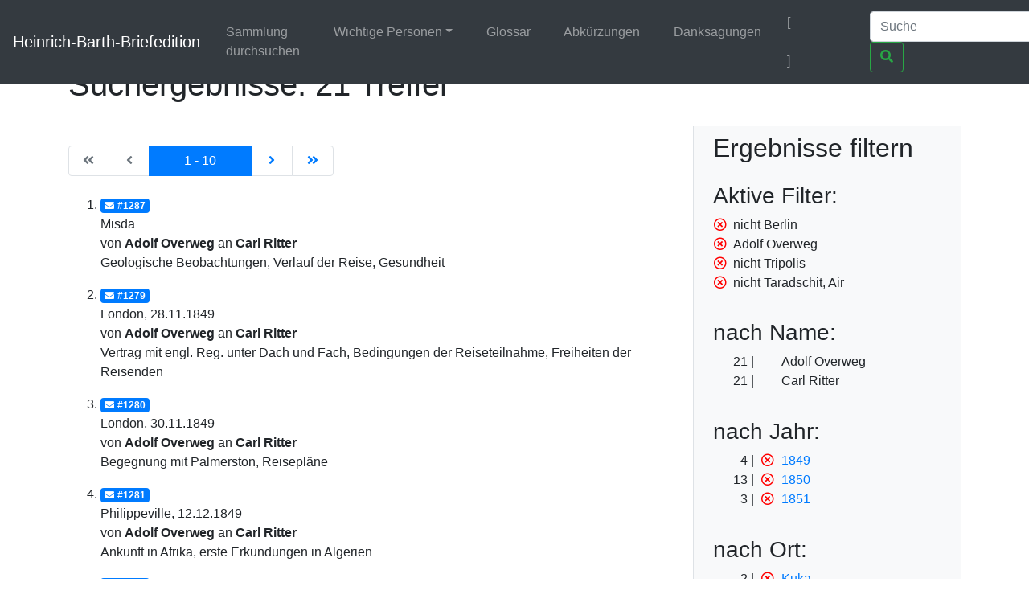

--- FILE ---
content_type: text/html;charset=UTF-8
request_url: https://heinrich-barth.ub.uni-due.de/servlets/solr/select?q=name%3A%22Carl+Ritter%22&fq=-facet_place%3A%22Berlin%22&fq=facet_name%3A%22Adolf+Overweg%22&fq=-facet_place%3A%22Tripolis%22&version=4.5&start=0&fq=-facet_place%3A%22Taradschit%2C+Air%22
body_size: 4108
content:
<!DOCTYPE html SYSTEM "about:legacy-compat">
<html xmlns:i="http://www.mycore.org/i18n" lang="de">
<head>
<META http-equiv="Content-Type" content="text/html; charset=UTF-8">
<meta charset="utf-8">
<meta content="width=device-width, initial-scale=1, shrink-to-fit=no" name="viewport">
<link href="https://heinrich-barth.ub.uni-due.de/webjars/jquery-ui/1.12.1/jquery-ui.min.css" rel="stylesheet">
<link href="https://heinrich-barth.ub.uni-due.de/webjars/bootstrap/4.5.3/css/bootstrap.min.css" rel="stylesheet">
<link href="https://heinrich-barth.ub.uni-due.de/webjars/font-awesome/5.15.1/css/all.min.css" rel="stylesheet">
<link href="https://heinrich-barth.ub.uni-due.de/css/barth.css" rel="stylesheet">
<link href="https://heinrich-barth.ub.uni-due.de/favicon.ico" type="image/x-icon" rel="icon">
<title>Suchergebnisse: 21 Treffer</title>
</head>
<body>
<header>
<nav class="navbar navbar-expand-md navbar-dark fixed-top bg-dark">
<a href="https://heinrich-barth.ub.uni-due.de/" class="navbar-brand">Heinrich-Barth-Briefedition</a><button aria-label="Navigationsmen&uuml; ein/ausblenden" aria-expanded="false" aria-controls="navbarCollapse" data-target="#navbarCollapse" data-toggle="collapse" type="button" class="navbar-toggler"><span class="navbar-toggler-icon"></span></button>
<div id="navbarCollapse" class="collapse navbar-collapse">
<ul class="navbar-nav mr-auto">
<li class="nav-item">
<a href="https://heinrich-barth.ub.uni-due.de/search.xed" class="nav-link">Sammlung durchsuchen</a>
</li>
<li class="nav-item dropdown">
<a aria-expanded="false" aria-haspopup="true" data-toggle="dropdown" role="button" id="navbarDropdown" href="#" class="nav-link dropdown-toggle">Wichtige Personen</a>
<div aria-labelledby="navbarDropdown" class="dropdown-menu">
<a href="https://heinrich-barth.ub.uni-due.de/personen.xml#familie" class="dropdown-item">Familie</a><a href="https://heinrich-barth.ub.uni-due.de/personen.xml#foerderer" class="dropdown-item">Lehrer und F&ouml;rderer</a><a href="https://heinrich-barth.ub.uni-due.de/personen.xml#expedition" class="dropdown-item">Die Expedition</a><a href="https://heinrich-barth.ub.uni-due.de/personen.xml#afrikaner" class="dropdown-item">Afrikaner</a><a href="https://heinrich-barth.ub.uni-due.de/personen.xml#perthes" class="dropdown-item">Perthes-Verlag</a><a href="https://heinrich-barth.ub.uni-due.de/personen.xml#reisende" class="dropdown-item">Afrika-Reisende</a>
</div>
</li>
<li class="nav-item">
<a href="https://heinrich-barth.ub.uni-due.de/glossar.xml" class="nav-link">Glossar</a>
</li>
<li class="nav-item">
<a href="https://heinrich-barth.ub.uni-due.de/abbrev.xml" class="nav-link">Abk&uuml;rzungen</a>
</li>
<li class="nav-item">
<a href="https://heinrich-barth.ub.uni-due.de/dank.xml" class="nav-link">Danksagungen</a>
</li>
</ul>
<ul class="navbar-nav toggle-languages">
<li class="nav-item">
<span class="nav-link current-lang">[<i class="flag flag-de"></i>]</span>
</li>
<li class="nav-item">
<a title="Switch to English" class="nav-link" href="https://heinrich-barth.ub.uni-due.de/servlets/solr/select?q=name%3A%22Carl+Ritter%22&amp;fq=-facet_place%3A%22Berlin%22&amp;fq=facet_name%3A%22Adolf+Overweg%22&amp;fq=-facet_place%3A%22Tripolis%22&amp;version=4.5&amp;start=0&amp;fq=-facet_place%3A%22Taradschit%2C+Air%22&amp;lang=en"><i class="flag flag-en"></i></a>
</li>
</ul>
<form action="https://heinrich-barth.ub.uni-due.de/servlets/solr/select" method="get" class="form-inline mt-2 mt-md-0">
<input aria-label="Suche" placeholder="Suche" type="text" name="q" class="form-control mr-sm-2"><button type="submit" class="btn btn-outline-success my-2 my-sm-0"><i class="fas fa-search"></i></button>
</form>
</div>
</nav>
</header>
<script src="https://heinrich-barth.ub.uni-due.de/webjars/jquery/3.5.1/jquery.min.js"></script><script src="https://heinrich-barth.ub.uni-due.de/webjars/jquery-ui/1.12.1/jquery-ui.min.js"></script><script src="https://heinrich-barth.ub.uni-due.de/webjars/bootstrap/4.5.3/js/bootstrap.min.js"></script><script src="https://heinrich-barth.ub.uni-due.de/webjars/font-awesome/5.15.1/js/fontawesome.min.js"></script>
<main class="container" role="main">
<h1>Suchergebnisse: 21 Treffer</h1>
<div id="wrapper" class="d-flex">
<div style="width:70%" id="page-content-wrapper">
<nav class="mt-4 mb-4" aria-label="Results page navigation">
<ul class="pagination">
<li style="width:6ex;" class="page-item text-center disabled">
<a aria-label="Erste Seite" href="https://heinrich-barth.ub.uni-due.de/servlets/solr/select?q=name%3A%22Carl+Ritter%22&amp;fq=%0A++++++&amp;version=4.5&amp;start=0" class="page-link"><i class="fas fa-angle-double-left"></i><span class="sr-only">|de:Erste Seite|en:First results page|</span></a>
</li>
<li style="width:6ex;" class="page-item text-center disabled">
<a aria-label="Vorhergehende Seite" href="https://heinrich-barth.ub.uni-due.de/servlets/solr/select?q=name%3A%22Carl+Ritter%22&amp;fq=%0A++++++&amp;version=4.5&amp;start=-10" class="page-link"><i class="fas fa-angle-left"></i><span class="sr-only">|de:Vorhergehende Seite|en:Previous results page|</span></a>
</li>
<li style="width:15ex; text-align:center;" class="page-item active">
<a aria-label="Aktuelle Seite" href="#" class="page-link"><span aria-hidden="true">1 - 10</span><span class="sr-only">Current</span></a>
</li>
<li style="width:6ex;" class="page-item text-center ">
<a aria-label="N&auml;chste Seite" href="https://heinrich-barth.ub.uni-due.de/servlets/solr/select?q=name%3A%22Carl+Ritter%22&amp;fq=%0A++++++&amp;version=4.5&amp;start=10" class="page-link"><i class="fas fa-angle-right"></i><span class="sr-only">|de:N&auml;chste Seite|en:Next results page|</span></a>
</li>
<li style="width:6ex;" class="page-item text-center ">
<a aria-label="Letzte Seite" href="https://heinrich-barth.ub.uni-due.de/servlets/solr/select?q=name%3A%22Carl+Ritter%22&amp;fq=%0A++++++&amp;version=4.5&amp;start=20" class="page-link"><i class="fas fa-angle-double-right"></i><span class="sr-only">|de:Letzte Seite|en:Last results page|</span></a>
</li>
</ul>
</nav>
<ol start="1" class="results">
<li class="mt-3 mb-3">
<a href="https://heinrich-barth.ub.uni-due.de/receive/barth_mods_00001287"><span class="badge badge-primary"><i class="fas fa-envelope mr-1"></i>#1287</span></a>
<div>Misda</div>
<div>von <strong>Adolf Overweg</strong> an <strong>Carl Ritter</strong>
</div>
<div>Geologische Beobachtungen, Verlauf der Reise, Gesundheit</div>
</li>
<li class="mt-3 mb-3">
<a href="https://heinrich-barth.ub.uni-due.de/receive/barth_mods_00001279"><span class="badge badge-primary"><i class="fas fa-envelope mr-1"></i>#1279</span></a>
<div>London, 28.11.1849</div>
<div>von <strong>Adolf Overweg</strong> an <strong>Carl Ritter</strong>
</div>
<div>Vertrag mit engl. Reg. unter Dach und Fach, Bedingungen der Reiseteilnahme, Freiheiten der Reisenden</div>
</li>
<li class="mt-3 mb-3">
<a href="https://heinrich-barth.ub.uni-due.de/receive/barth_mods_00001280"><span class="badge badge-primary"><i class="fas fa-envelope mr-1"></i>#1280</span></a>
<div>London, 30.11.1849</div>
<div>von <strong>Adolf Overweg</strong> an <strong>Carl Ritter</strong>
</div>
<div>Begegnung mit Palmerston, Reisepl&auml;ne</div>
</li>
<li class="mt-3 mb-3">
<a href="https://heinrich-barth.ub.uni-due.de/receive/barth_mods_00001281"><span class="badge badge-primary"><i class="fas fa-envelope mr-1"></i>#1281</span></a>
<div>Philippeville, 12.12.1849</div>
<div>von <strong>Adolf Overweg</strong> an <strong>Carl Ritter</strong>
</div>
<div>Ankunft in Afrika, erste Erkundungen in Algerien</div>
</li>
<li class="mt-3 mb-3">
<a href="https://heinrich-barth.ub.uni-due.de/receive/barth_mods_00001282"><span class="badge badge-primary"><i class="fas fa-envelope mr-1"></i>#1282</span></a>
<div>Tunis, 30.12.1849</div>
<div>von <strong>Adolf Overweg</strong> an <strong>Carl Ritter</strong>
</div>
<div>Ankunft in Tunis, Problem mit Quarant&auml;ne, Reisevorbereitungen</div>
</li>
<li class="mt-3 mb-3">
<a href="https://heinrich-barth.ub.uni-due.de/receive/barth_mods_00001285"><span class="badge badge-primary"><i class="fas fa-envelope mr-1"></i>#1285</span></a>
<div>Insara b. Tripolis, 27.03.1850</div>
<div>von <strong>Adolf Overweg</strong> an <strong>Carl Ritter</strong>
</div>
<div>Richard Reade in Berlin angek&uuml;ndigt</div>
</li>
<li class="mt-3 mb-3">
<a href="https://heinrich-barth.ub.uni-due.de/receive/barth_mods_00001286"><span class="badge badge-primary"><i class="fas fa-envelope mr-1"></i>#1286</span></a>
<div>Gasr Garian, 05.04.1850</div>
<div>von <strong>Adolf Overweg</strong> an <strong>Carl Ritter</strong>
</div>
<div>Beginn der Reise von Tripolis aus, Kritik an Richardson</div>
</li>
<li class="mt-3 mb-3">
<a href="https://heinrich-barth.ub.uni-due.de/receive/barth_mods_00001288"><span class="badge badge-primary"><i class="fas fa-envelope mr-1"></i>#1288</span></a>
<div>15.04.1850</div>
<div>von <strong>Adolf Overweg</strong> an <strong>Carl Ritter</strong>
</div>
<div>Geogr. Beschreibung der durchzogenen Sahara</div>
</li>
<li class="mt-3 mb-3">
<a href="https://heinrich-barth.ub.uni-due.de/receive/barth_mods_00001289"><span class="badge badge-primary"><i class="fas fa-envelope mr-1"></i>#1289</span></a>
<div>Mursuk, 10.05.1850</div>
<div>von <strong>Adolf Overweg</strong> an <strong>Carl Ritter</strong>
</div>
<div>Reise bis Mursuk, geologische Beobachtungen</div>
</li>
<li class="mt-3 mb-3">
<a href="https://heinrich-barth.ub.uni-due.de/receive/barth_mods_00001290"><span class="badge badge-primary"><i class="fas fa-envelope mr-1"></i>#1290</span></a>
<div>Mursuk, 25.05.1850</div>
<div>von <strong>Adolf Overweg</strong> an <strong>Carl Ritter</strong>
</div>
<div>Reise nach Mursuk, Landschaft und Geologie der Region. Pflanzenwuchs</div>
</li>
</ol>
<nav class="mt-4 mb-4" aria-label="Results page navigation">
<ul class="pagination">
<li style="width:6ex;" class="page-item text-center disabled">
<a aria-label="Erste Seite" href="https://heinrich-barth.ub.uni-due.de/servlets/solr/select?q=name%3A%22Carl+Ritter%22&amp;fq=%0A++++++&amp;version=4.5&amp;start=0" class="page-link"><i class="fas fa-angle-double-left"></i><span class="sr-only">|de:Erste Seite|en:First results page|</span></a>
</li>
<li style="width:6ex;" class="page-item text-center disabled">
<a aria-label="Vorhergehende Seite" href="https://heinrich-barth.ub.uni-due.de/servlets/solr/select?q=name%3A%22Carl+Ritter%22&amp;fq=%0A++++++&amp;version=4.5&amp;start=-10" class="page-link"><i class="fas fa-angle-left"></i><span class="sr-only">|de:Vorhergehende Seite|en:Previous results page|</span></a>
</li>
<li style="width:15ex; text-align:center;" class="page-item active">
<a aria-label="Aktuelle Seite" href="#" class="page-link"><span aria-hidden="true">1 - 10</span><span class="sr-only">Current</span></a>
</li>
<li style="width:6ex;" class="page-item text-center ">
<a aria-label="N&auml;chste Seite" href="https://heinrich-barth.ub.uni-due.de/servlets/solr/select?q=name%3A%22Carl+Ritter%22&amp;fq=%0A++++++&amp;version=4.5&amp;start=10" class="page-link"><i class="fas fa-angle-right"></i><span class="sr-only">|de:N&auml;chste Seite|en:Next results page|</span></a>
</li>
<li style="width:6ex;" class="page-item text-center ">
<a aria-label="Letzte Seite" href="https://heinrich-barth.ub.uni-due.de/servlets/solr/select?q=name%3A%22Carl+Ritter%22&amp;fq=%0A++++++&amp;version=4.5&amp;start=20" class="page-link"><i class="fas fa-angle-double-right"></i><span class="sr-only">|de:Letzte Seite|en:Last results page|</span></a>
</li>
</ul>
</nav>
</div>
<div id="sidebar-wrapper" style="width:30%" class="bg-light border-left float-right pl-4 pr-4">
<h2 xmlns:str="xalan://java.lang.String" class="mt-2 mb-4">Ergebnisse filtern</h2>
<div>
<h3>Aktive Filter:</h3>
<ul class="facet">
<li class="text-nowrap">
<a href="select?q=name%3A%22Carl+Ritter%22&amp;fq=facet_name%3A%22Adolf+Overweg%22&amp;fq=-facet_place%3A%22Tripolis%22&amp;fq=-facet_place%3A%22Taradschit%2C+Air%22&amp;version=4.5&amp;start=0" class="facet-exclude"><span aria-hidden="true" class="far fa-times-circle"></span></a><span class="scroll-on-hover">nicht Berlin</span>
</li>
<li class="text-nowrap">
<a href="select?q=name%3A%22Carl+Ritter%22&amp;fq=-facet_place%3A%22Berlin%22&amp;fq=-facet_place%3A%22Tripolis%22&amp;fq=-facet_place%3A%22Taradschit%2C+Air%22&amp;version=4.5&amp;start=0" class="facet-exclude"><span aria-hidden="true" class="far fa-times-circle"></span></a><span class="scroll-on-hover">Adolf Overweg</span>
</li>
<li class="text-nowrap">
<a href="select?q=name%3A%22Carl+Ritter%22&amp;fq=-facet_place%3A%22Berlin%22&amp;fq=facet_name%3A%22Adolf+Overweg%22&amp;fq=-facet_place%3A%22Taradschit%2C+Air%22&amp;version=4.5&amp;start=0" class="facet-exclude"><span aria-hidden="true" class="far fa-times-circle"></span></a><span class="scroll-on-hover">nicht Tripolis</span>
</li>
<li class="text-nowrap">
<a href="select?q=name%3A%22Carl+Ritter%22&amp;fq=-facet_place%3A%22Berlin%22&amp;fq=facet_name%3A%22Adolf+Overweg%22&amp;fq=-facet_place%3A%22Tripolis%22&amp;version=4.5&amp;start=0" class="facet-exclude"><span aria-hidden="true" class="far fa-times-circle"></span></a><span class="scroll-on-hover">nicht Taradschit, Air</span>
</li>
</ul>
</div>
<div class="facet">
<h3>nach Name:
    </h3>
<ul class="facet" id="N1007C">
<li class="text-nowrap">
<span class="facet-count">21</span><span aria-hidden="true" class="facet-exclude"></span><span class="scroll-on-hover">Adolf Overweg</span>
</li>
<li class="text-nowrap">
<span class="facet-count">21</span><span aria-hidden="true" class="facet-exclude"></span><span class="scroll-on-hover">Carl Ritter</span>
</li>
</ul>
</div>
<div class="facet">
<h3>nach Jahr:
    </h3>
<ul class="facet" id="N10088">
<li class="text-nowrap">
<span class="facet-count">4</span><a href="select?q=name%3A%22Carl+Ritter%22&amp;fq=-facet_place%3A%22Berlin%22&amp;fq=facet_name%3A%22Adolf+Overweg%22&amp;fq=-facet_place%3A%22Tripolis%22&amp;fq=-facet_place%3A%22Taradschit%2C+Air%22&amp;version=4.5&amp;start=0&amp;fq=-year%3A%221849%22" class="facet-exclude"><span aria-hidden="true" class="far fa-times-circle"></span></a><a href="select?q=name%3A%22Carl+Ritter%22&amp;fq=-facet_place%3A%22Berlin%22&amp;fq=facet_name%3A%22Adolf+Overweg%22&amp;fq=-facet_place%3A%22Tripolis%22&amp;fq=-facet_place%3A%22Taradschit%2C+Air%22&amp;version=4.5&amp;start=0&amp;fq=year%3A%221849%22"><span class="scroll-on-hover">1849</span></a>
</li>
<li class="text-nowrap">
<span class="facet-count">13</span><a href="select?q=name%3A%22Carl+Ritter%22&amp;fq=-facet_place%3A%22Berlin%22&amp;fq=facet_name%3A%22Adolf+Overweg%22&amp;fq=-facet_place%3A%22Tripolis%22&amp;fq=-facet_place%3A%22Taradschit%2C+Air%22&amp;version=4.5&amp;start=0&amp;fq=-year%3A%221850%22" class="facet-exclude"><span aria-hidden="true" class="far fa-times-circle"></span></a><a href="select?q=name%3A%22Carl+Ritter%22&amp;fq=-facet_place%3A%22Berlin%22&amp;fq=facet_name%3A%22Adolf+Overweg%22&amp;fq=-facet_place%3A%22Tripolis%22&amp;fq=-facet_place%3A%22Taradschit%2C+Air%22&amp;version=4.5&amp;start=0&amp;fq=year%3A%221850%22"><span class="scroll-on-hover">1850</span></a>
</li>
<li class="text-nowrap">
<span class="facet-count">3</span><a href="select?q=name%3A%22Carl+Ritter%22&amp;fq=-facet_place%3A%22Berlin%22&amp;fq=facet_name%3A%22Adolf+Overweg%22&amp;fq=-facet_place%3A%22Tripolis%22&amp;fq=-facet_place%3A%22Taradschit%2C+Air%22&amp;version=4.5&amp;start=0&amp;fq=-year%3A%221851%22" class="facet-exclude"><span aria-hidden="true" class="far fa-times-circle"></span></a><a href="select?q=name%3A%22Carl+Ritter%22&amp;fq=-facet_place%3A%22Berlin%22&amp;fq=facet_name%3A%22Adolf+Overweg%22&amp;fq=-facet_place%3A%22Tripolis%22&amp;fq=-facet_place%3A%22Taradschit%2C+Air%22&amp;version=4.5&amp;start=0&amp;fq=year%3A%221851%22"><span class="scroll-on-hover">1851</span></a>
</li>
</ul>
</div>
<div class="facet">
<h3>nach Ort:
    </h3>
<ul class="facet" id="N10098">
<li class="text-nowrap">
<span class="facet-count">2</span><a href="select?q=name%3A%22Carl+Ritter%22&amp;fq=-facet_place%3A%22Berlin%22&amp;fq=facet_name%3A%22Adolf+Overweg%22&amp;fq=-facet_place%3A%22Tripolis%22&amp;fq=-facet_place%3A%22Taradschit%2C+Air%22&amp;version=4.5&amp;start=0&amp;fq=-facet_place%3A%22Kuka%22" class="facet-exclude"><span aria-hidden="true" class="far fa-times-circle"></span></a><a href="select?q=name%3A%22Carl+Ritter%22&amp;fq=-facet_place%3A%22Berlin%22&amp;fq=facet_name%3A%22Adolf+Overweg%22&amp;fq=-facet_place%3A%22Tripolis%22&amp;fq=-facet_place%3A%22Taradschit%2C+Air%22&amp;version=4.5&amp;start=0&amp;fq=facet_place%3A%22Kuka%22"><span class="scroll-on-hover">Kuka</span></a>
</li>
<li class="text-nowrap">
<span class="facet-count">2</span><a href="select?q=name%3A%22Carl+Ritter%22&amp;fq=-facet_place%3A%22Berlin%22&amp;fq=facet_name%3A%22Adolf+Overweg%22&amp;fq=-facet_place%3A%22Tripolis%22&amp;fq=-facet_place%3A%22Taradschit%2C+Air%22&amp;version=4.5&amp;start=0&amp;fq=-facet_place%3A%22London%22" class="facet-exclude"><span aria-hidden="true" class="far fa-times-circle"></span></a><a href="select?q=name%3A%22Carl+Ritter%22&amp;fq=-facet_place%3A%22Berlin%22&amp;fq=facet_name%3A%22Adolf+Overweg%22&amp;fq=-facet_place%3A%22Tripolis%22&amp;fq=-facet_place%3A%22Taradschit%2C+Air%22&amp;version=4.5&amp;start=0&amp;fq=facet_place%3A%22London%22"><span class="scroll-on-hover">London</span></a>
</li>
<li class="text-nowrap">
<span class="facet-count">2</span><a href="select?q=name%3A%22Carl+Ritter%22&amp;fq=-facet_place%3A%22Berlin%22&amp;fq=facet_name%3A%22Adolf+Overweg%22&amp;fq=-facet_place%3A%22Tripolis%22&amp;fq=-facet_place%3A%22Taradschit%2C+Air%22&amp;version=4.5&amp;start=0&amp;fq=-facet_place%3A%22Mursuk%22" class="facet-exclude"><span aria-hidden="true" class="far fa-times-circle"></span></a><a href="select?q=name%3A%22Carl+Ritter%22&amp;fq=-facet_place%3A%22Berlin%22&amp;fq=facet_name%3A%22Adolf+Overweg%22&amp;fq=-facet_place%3A%22Tripolis%22&amp;fq=-facet_place%3A%22Taradschit%2C+Air%22&amp;version=4.5&amp;start=0&amp;fq=facet_place%3A%22Mursuk%22"><span class="scroll-on-hover">Mursuk</span></a>
</li>
<li class="text-nowrap">
<span class="facet-count">1</span><a href="select?q=name%3A%22Carl+Ritter%22&amp;fq=-facet_place%3A%22Berlin%22&amp;fq=facet_name%3A%22Adolf+Overweg%22&amp;fq=-facet_place%3A%22Tripolis%22&amp;fq=-facet_place%3A%22Taradschit%2C+Air%22&amp;version=4.5&amp;start=0&amp;fq=-facet_place%3A%22Fezzan+Tagretin%22" class="facet-exclude"><span aria-hidden="true" class="far fa-times-circle"></span></a><a href="select?q=name%3A%22Carl+Ritter%22&amp;fq=-facet_place%3A%22Berlin%22&amp;fq=facet_name%3A%22Adolf+Overweg%22&amp;fq=-facet_place%3A%22Tripolis%22&amp;fq=-facet_place%3A%22Taradschit%2C+Air%22&amp;version=4.5&amp;start=0&amp;fq=facet_place%3A%22Fezzan+Tagretin%22"><span class="scroll-on-hover">Fezzan Tagretin</span></a>
</li>
<li class="text-nowrap">
<span class="facet-count">1</span><a href="select?q=name%3A%22Carl+Ritter%22&amp;fq=-facet_place%3A%22Berlin%22&amp;fq=facet_name%3A%22Adolf+Overweg%22&amp;fq=-facet_place%3A%22Tripolis%22&amp;fq=-facet_place%3A%22Taradschit%2C+Air%22&amp;version=4.5&amp;start=0&amp;fq=-facet_place%3A%22Fezzan+Tessana%22" class="facet-exclude"><span aria-hidden="true" class="far fa-times-circle"></span></a><a href="select?q=name%3A%22Carl+Ritter%22&amp;fq=-facet_place%3A%22Berlin%22&amp;fq=facet_name%3A%22Adolf+Overweg%22&amp;fq=-facet_place%3A%22Tripolis%22&amp;fq=-facet_place%3A%22Taradschit%2C+Air%22&amp;version=4.5&amp;start=0&amp;fq=facet_place%3A%22Fezzan+Tessana%22"><span class="scroll-on-hover">Fezzan Tessana</span></a>
</li>
<li class="text-nowrap" style="display:none;">
<span class="facet-count">1</span><a href="select?q=name%3A%22Carl+Ritter%22&amp;fq=-facet_place%3A%22Berlin%22&amp;fq=facet_name%3A%22Adolf+Overweg%22&amp;fq=-facet_place%3A%22Tripolis%22&amp;fq=-facet_place%3A%22Taradschit%2C+Air%22&amp;version=4.5&amp;start=0&amp;fq=-facet_place%3A%22Gasr+Garian%22" class="facet-exclude"><span aria-hidden="true" class="far fa-times-circle"></span></a><a href="select?q=name%3A%22Carl+Ritter%22&amp;fq=-facet_place%3A%22Berlin%22&amp;fq=facet_name%3A%22Adolf+Overweg%22&amp;fq=-facet_place%3A%22Tripolis%22&amp;fq=-facet_place%3A%22Taradschit%2C+Air%22&amp;version=4.5&amp;start=0&amp;fq=facet_place%3A%22Gasr+Garian%22"><span class="scroll-on-hover">Gasr Garian</span></a>
</li>
<li class="text-nowrap" style="display:none;">
<span class="facet-count">1</span><a href="select?q=name%3A%22Carl+Ritter%22&amp;fq=-facet_place%3A%22Berlin%22&amp;fq=facet_name%3A%22Adolf+Overweg%22&amp;fq=-facet_place%3A%22Tripolis%22&amp;fq=-facet_place%3A%22Taradschit%2C+Air%22&amp;version=4.5&amp;start=0&amp;fq=-facet_place%3A%22Ghat%22" class="facet-exclude"><span aria-hidden="true" class="far fa-times-circle"></span></a><a href="select?q=name%3A%22Carl+Ritter%22&amp;fq=-facet_place%3A%22Berlin%22&amp;fq=facet_name%3A%22Adolf+Overweg%22&amp;fq=-facet_place%3A%22Tripolis%22&amp;fq=-facet_place%3A%22Taradschit%2C+Air%22&amp;version=4.5&amp;start=0&amp;fq=facet_place%3A%22Ghat%22"><span class="scroll-on-hover">Ghat</span></a>
</li>
<li class="text-nowrap" style="display:none;">
<span class="facet-count">1</span><a href="select?q=name%3A%22Carl+Ritter%22&amp;fq=-facet_place%3A%22Berlin%22&amp;fq=facet_name%3A%22Adolf+Overweg%22&amp;fq=-facet_place%3A%22Tripolis%22&amp;fq=-facet_place%3A%22Taradschit%2C+Air%22&amp;version=4.5&amp;start=0&amp;fq=-facet_place%3A%22Insara+b.+Tripolis%22" class="facet-exclude"><span aria-hidden="true" class="far fa-times-circle"></span></a><a href="select?q=name%3A%22Carl+Ritter%22&amp;fq=-facet_place%3A%22Berlin%22&amp;fq=facet_name%3A%22Adolf+Overweg%22&amp;fq=-facet_place%3A%22Tripolis%22&amp;fq=-facet_place%3A%22Taradschit%2C+Air%22&amp;version=4.5&amp;start=0&amp;fq=facet_place%3A%22Insara+b.+Tripolis%22"><span class="scroll-on-hover">Insara b. Tripolis</span></a>
</li>
<li class="text-nowrap" style="display:none;">
<span class="facet-count">1</span><a href="select?q=name%3A%22Carl+Ritter%22&amp;fq=-facet_place%3A%22Berlin%22&amp;fq=facet_name%3A%22Adolf+Overweg%22&amp;fq=-facet_place%3A%22Tripolis%22&amp;fq=-facet_place%3A%22Taradschit%2C+Air%22&amp;version=4.5&amp;start=0&amp;fq=-facet_place%3A%22Misda%22" class="facet-exclude"><span aria-hidden="true" class="far fa-times-circle"></span></a><a href="select?q=name%3A%22Carl+Ritter%22&amp;fq=-facet_place%3A%22Berlin%22&amp;fq=facet_name%3A%22Adolf+Overweg%22&amp;fq=-facet_place%3A%22Tripolis%22&amp;fq=-facet_place%3A%22Taradschit%2C+Air%22&amp;version=4.5&amp;start=0&amp;fq=facet_place%3A%22Misda%22"><span class="scroll-on-hover">Misda</span></a>
</li>
<li class="text-nowrap" style="display:none;">
<span class="facet-count">1</span><a href="select?q=name%3A%22Carl+Ritter%22&amp;fq=-facet_place%3A%22Berlin%22&amp;fq=facet_name%3A%22Adolf+Overweg%22&amp;fq=-facet_place%3A%22Tripolis%22&amp;fq=-facet_place%3A%22Taradschit%2C+Air%22&amp;version=4.5&amp;start=0&amp;fq=-facet_place%3A%22Oase+Isala%22" class="facet-exclude"><span aria-hidden="true" class="far fa-times-circle"></span></a><a href="select?q=name%3A%22Carl+Ritter%22&amp;fq=-facet_place%3A%22Berlin%22&amp;fq=facet_name%3A%22Adolf+Overweg%22&amp;fq=-facet_place%3A%22Tripolis%22&amp;fq=-facet_place%3A%22Taradschit%2C+Air%22&amp;version=4.5&amp;start=0&amp;fq=facet_place%3A%22Oase+Isala%22"><span class="scroll-on-hover">Oase Isala</span></a>
</li>
<li class="text-nowrap" style="display:none;">
<span class="facet-count">1</span><a href="select?q=name%3A%22Carl+Ritter%22&amp;fq=-facet_place%3A%22Berlin%22&amp;fq=facet_name%3A%22Adolf+Overweg%22&amp;fq=-facet_place%3A%22Tripolis%22&amp;fq=-facet_place%3A%22Taradschit%2C+Air%22&amp;version=4.5&amp;start=0&amp;fq=-facet_place%3A%22Philippeville%22" class="facet-exclude"><span aria-hidden="true" class="far fa-times-circle"></span></a><a href="select?q=name%3A%22Carl+Ritter%22&amp;fq=-facet_place%3A%22Berlin%22&amp;fq=facet_name%3A%22Adolf+Overweg%22&amp;fq=-facet_place%3A%22Tripolis%22&amp;fq=-facet_place%3A%22Taradschit%2C+Air%22&amp;version=4.5&amp;start=0&amp;fq=facet_place%3A%22Philippeville%22"><span class="scroll-on-hover">Philippeville</span></a>
</li>
<li class="text-nowrap" style="display:none;">
<span class="facet-count">1</span><a href="select?q=name%3A%22Carl+Ritter%22&amp;fq=-facet_place%3A%22Berlin%22&amp;fq=facet_name%3A%22Adolf+Overweg%22&amp;fq=-facet_place%3A%22Tripolis%22&amp;fq=-facet_place%3A%22Taradschit%2C+Air%22&amp;version=4.5&amp;start=0&amp;fq=-facet_place%3A%22Selufiet%2C+Air%22" class="facet-exclude"><span aria-hidden="true" class="far fa-times-circle"></span></a><a href="select?q=name%3A%22Carl+Ritter%22&amp;fq=-facet_place%3A%22Berlin%22&amp;fq=facet_name%3A%22Adolf+Overweg%22&amp;fq=-facet_place%3A%22Tripolis%22&amp;fq=-facet_place%3A%22Taradschit%2C+Air%22&amp;version=4.5&amp;start=0&amp;fq=facet_place%3A%22Selufiet%2C+Air%22"><span class="scroll-on-hover">Selufiet, Air</span></a>
</li>
<li class="text-nowrap" style="display:none;">
<span class="facet-count">1</span><a href="select?q=name%3A%22Carl+Ritter%22&amp;fq=-facet_place%3A%22Berlin%22&amp;fq=facet_name%3A%22Adolf+Overweg%22&amp;fq=-facet_place%3A%22Tripolis%22&amp;fq=-facet_place%3A%22Taradschit%2C+Air%22&amp;version=4.5&amp;start=0&amp;fq=-facet_place%3A%22Sinder%22" class="facet-exclude"><span aria-hidden="true" class="far fa-times-circle"></span></a><a href="select?q=name%3A%22Carl+Ritter%22&amp;fq=-facet_place%3A%22Berlin%22&amp;fq=facet_name%3A%22Adolf+Overweg%22&amp;fq=-facet_place%3A%22Tripolis%22&amp;fq=-facet_place%3A%22Taradschit%2C+Air%22&amp;version=4.5&amp;start=0&amp;fq=facet_place%3A%22Sinder%22"><span class="scroll-on-hover">Sinder</span></a>
</li>
<li class="text-nowrap" style="display:none;">
<span class="facet-count">1</span><a href="select?q=name%3A%22Carl+Ritter%22&amp;fq=-facet_place%3A%22Berlin%22&amp;fq=facet_name%3A%22Adolf+Overweg%22&amp;fq=-facet_place%3A%22Tripolis%22&amp;fq=-facet_place%3A%22Taradschit%2C+Air%22&amp;version=4.5&amp;start=0&amp;fq=-facet_place%3A%22Tagretin%2C+Fezzan%22" class="facet-exclude"><span aria-hidden="true" class="far fa-times-circle"></span></a><a href="select?q=name%3A%22Carl+Ritter%22&amp;fq=-facet_place%3A%22Berlin%22&amp;fq=facet_name%3A%22Adolf+Overweg%22&amp;fq=-facet_place%3A%22Tripolis%22&amp;fq=-facet_place%3A%22Taradschit%2C+Air%22&amp;version=4.5&amp;start=0&amp;fq=facet_place%3A%22Tagretin%2C+Fezzan%22"><span class="scroll-on-hover">Tagretin, Fezzan</span></a>
</li>
<li class="text-nowrap" style="display:none;">
<span class="facet-count">1</span><a href="select?q=name%3A%22Carl+Ritter%22&amp;fq=-facet_place%3A%22Berlin%22&amp;fq=facet_name%3A%22Adolf+Overweg%22&amp;fq=-facet_place%3A%22Tripolis%22&amp;fq=-facet_place%3A%22Taradschit%2C+Air%22&amp;version=4.5&amp;start=0&amp;fq=-facet_place%3A%22Tintellus%22" class="facet-exclude"><span aria-hidden="true" class="far fa-times-circle"></span></a><a href="select?q=name%3A%22Carl+Ritter%22&amp;fq=-facet_place%3A%22Berlin%22&amp;fq=facet_name%3A%22Adolf+Overweg%22&amp;fq=-facet_place%3A%22Tripolis%22&amp;fq=-facet_place%3A%22Taradschit%2C+Air%22&amp;version=4.5&amp;start=0&amp;fq=facet_place%3A%22Tintellus%22"><span class="scroll-on-hover">Tintellus</span></a>
</li>
<li class="text-nowrap" style="display:none;">
<span class="facet-count">1</span><a href="select?q=name%3A%22Carl+Ritter%22&amp;fq=-facet_place%3A%22Berlin%22&amp;fq=facet_name%3A%22Adolf+Overweg%22&amp;fq=-facet_place%3A%22Tripolis%22&amp;fq=-facet_place%3A%22Taradschit%2C+Air%22&amp;version=4.5&amp;start=0&amp;fq=-facet_place%3A%22Tintellus+%28Air%29%22" class="facet-exclude"><span aria-hidden="true" class="far fa-times-circle"></span></a><a href="select?q=name%3A%22Carl+Ritter%22&amp;fq=-facet_place%3A%22Berlin%22&amp;fq=facet_name%3A%22Adolf+Overweg%22&amp;fq=-facet_place%3A%22Tripolis%22&amp;fq=-facet_place%3A%22Taradschit%2C+Air%22&amp;version=4.5&amp;start=0&amp;fq=facet_place%3A%22Tintellus+%28Air%29%22"><span class="scroll-on-hover">Tintellus (Air)</span></a>
</li>
<li class="text-nowrap" style="display:none;">
<span class="facet-count">1</span><a href="select?q=name%3A%22Carl+Ritter%22&amp;fq=-facet_place%3A%22Berlin%22&amp;fq=facet_name%3A%22Adolf+Overweg%22&amp;fq=-facet_place%3A%22Tripolis%22&amp;fq=-facet_place%3A%22Taradschit%2C+Air%22&amp;version=4.5&amp;start=0&amp;fq=-facet_place%3A%22Tunis%22" class="facet-exclude"><span aria-hidden="true" class="far fa-times-circle"></span></a><a href="select?q=name%3A%22Carl+Ritter%22&amp;fq=-facet_place%3A%22Berlin%22&amp;fq=facet_name%3A%22Adolf+Overweg%22&amp;fq=-facet_place%3A%22Tripolis%22&amp;fq=-facet_place%3A%22Taradschit%2C+Air%22&amp;version=4.5&amp;start=0&amp;fq=facet_place%3A%22Tunis%22"><span class="scroll-on-hover">Tunis</span></a>
</li>
</ul>
<div class="float-right facet-slidetoggle">
<a onclick="$('ul#N10098 li:gt(4)').slideToggle(); $('a#tgN10098 span').toggle();" id="tgN10098" class="facet-toggle"><span>12 weitere</span><span style="display:none;">weniger</span>...</a>
</div>
</div>
<div class="facet">
<h3>nach Quelle:
    </h3>
<ul class="facet" id="N100E0">
<li class="text-nowrap">
<span class="facet-count">20</span><a href="select?q=name%3A%22Carl+Ritter%22&amp;fq=-facet_place%3A%22Berlin%22&amp;fq=facet_name%3A%22Adolf+Overweg%22&amp;fq=-facet_place%3A%22Tripolis%22&amp;fq=-facet_place%3A%22Taradschit%2C+Air%22&amp;version=4.5&amp;start=0&amp;fq=-facet_location%3A%22Stabi+Berlin%22" class="facet-exclude"><span aria-hidden="true" class="far fa-times-circle"></span></a><a href="select?q=name%3A%22Carl+Ritter%22&amp;fq=-facet_place%3A%22Berlin%22&amp;fq=facet_name%3A%22Adolf+Overweg%22&amp;fq=-facet_place%3A%22Tripolis%22&amp;fq=-facet_place%3A%22Taradschit%2C+Air%22&amp;version=4.5&amp;start=0&amp;fq=facet_location%3A%22Stabi+Berlin%22"><span class="scroll-on-hover">Stabi Berlin</span></a>
</li>
</ul>
</div>
</div>
</div>
</main>
<footer class="footer">
<nav class="navbar navbar-dark navbar-expand-md bg-dark">
<a href="https://www.mycore.de/" class="navbar-brand"><img alt="Powered by MyCoRe" title="MyCoRe 2021.06.2-SNAPSHOT 2021.06.x:v2021.06.1-66-gde42cf5" src="https://heinrich-barth.ub.uni-due.de/img/mycore_logo_small_invert.png"></a>
<ul class="navbar-nav justify-content-end w-100">
<li class="nav-item">
<a href="#" class="nav-link">Impressum</a>
</li>
<li class="nav-item">
<a href="#" class="nav-link">Datenschutz</a>
</li>
<li class="nav-item">
<a href="#" class="nav-link">Barrierefreiheit</a>
</li>
</ul>
</nav>
</footer>
</body>
</html>
